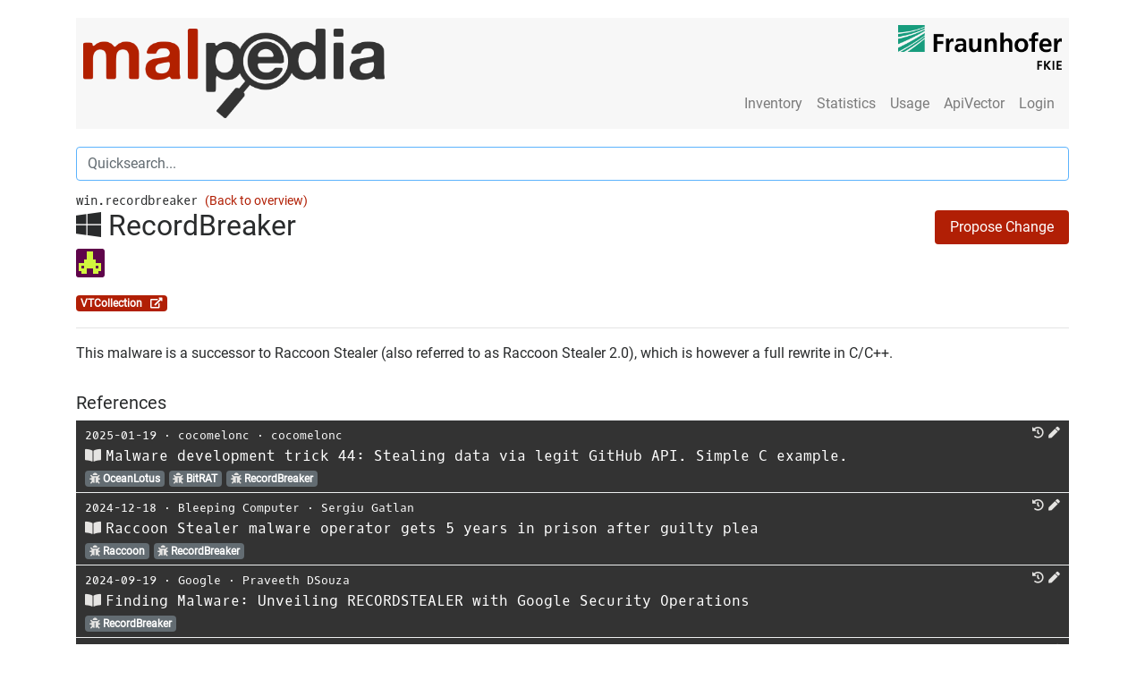

--- FILE ---
content_type: text/html; charset=utf-8
request_url: https://www.google.com/recaptcha/api2/anchor?ar=1&k=6LfK8IMUAAAAAFbpwlbTjM7r4tsATWd_oMPDxFCW&co=aHR0cHM6Ly9tYWxwZWRpYS5jYWFkLmZraWUuZnJhdW5ob2Zlci5kZTo0NDM.&hl=en&v=PoyoqOPhxBO7pBk68S4YbpHZ&size=normal&anchor-ms=20000&execute-ms=30000&cb=5908udc4ig80
body_size: 49371
content:
<!DOCTYPE HTML><html dir="ltr" lang="en"><head><meta http-equiv="Content-Type" content="text/html; charset=UTF-8">
<meta http-equiv="X-UA-Compatible" content="IE=edge">
<title>reCAPTCHA</title>
<style type="text/css">
/* cyrillic-ext */
@font-face {
  font-family: 'Roboto';
  font-style: normal;
  font-weight: 400;
  font-stretch: 100%;
  src: url(//fonts.gstatic.com/s/roboto/v48/KFO7CnqEu92Fr1ME7kSn66aGLdTylUAMa3GUBHMdazTgWw.woff2) format('woff2');
  unicode-range: U+0460-052F, U+1C80-1C8A, U+20B4, U+2DE0-2DFF, U+A640-A69F, U+FE2E-FE2F;
}
/* cyrillic */
@font-face {
  font-family: 'Roboto';
  font-style: normal;
  font-weight: 400;
  font-stretch: 100%;
  src: url(//fonts.gstatic.com/s/roboto/v48/KFO7CnqEu92Fr1ME7kSn66aGLdTylUAMa3iUBHMdazTgWw.woff2) format('woff2');
  unicode-range: U+0301, U+0400-045F, U+0490-0491, U+04B0-04B1, U+2116;
}
/* greek-ext */
@font-face {
  font-family: 'Roboto';
  font-style: normal;
  font-weight: 400;
  font-stretch: 100%;
  src: url(//fonts.gstatic.com/s/roboto/v48/KFO7CnqEu92Fr1ME7kSn66aGLdTylUAMa3CUBHMdazTgWw.woff2) format('woff2');
  unicode-range: U+1F00-1FFF;
}
/* greek */
@font-face {
  font-family: 'Roboto';
  font-style: normal;
  font-weight: 400;
  font-stretch: 100%;
  src: url(//fonts.gstatic.com/s/roboto/v48/KFO7CnqEu92Fr1ME7kSn66aGLdTylUAMa3-UBHMdazTgWw.woff2) format('woff2');
  unicode-range: U+0370-0377, U+037A-037F, U+0384-038A, U+038C, U+038E-03A1, U+03A3-03FF;
}
/* math */
@font-face {
  font-family: 'Roboto';
  font-style: normal;
  font-weight: 400;
  font-stretch: 100%;
  src: url(//fonts.gstatic.com/s/roboto/v48/KFO7CnqEu92Fr1ME7kSn66aGLdTylUAMawCUBHMdazTgWw.woff2) format('woff2');
  unicode-range: U+0302-0303, U+0305, U+0307-0308, U+0310, U+0312, U+0315, U+031A, U+0326-0327, U+032C, U+032F-0330, U+0332-0333, U+0338, U+033A, U+0346, U+034D, U+0391-03A1, U+03A3-03A9, U+03B1-03C9, U+03D1, U+03D5-03D6, U+03F0-03F1, U+03F4-03F5, U+2016-2017, U+2034-2038, U+203C, U+2040, U+2043, U+2047, U+2050, U+2057, U+205F, U+2070-2071, U+2074-208E, U+2090-209C, U+20D0-20DC, U+20E1, U+20E5-20EF, U+2100-2112, U+2114-2115, U+2117-2121, U+2123-214F, U+2190, U+2192, U+2194-21AE, U+21B0-21E5, U+21F1-21F2, U+21F4-2211, U+2213-2214, U+2216-22FF, U+2308-230B, U+2310, U+2319, U+231C-2321, U+2336-237A, U+237C, U+2395, U+239B-23B7, U+23D0, U+23DC-23E1, U+2474-2475, U+25AF, U+25B3, U+25B7, U+25BD, U+25C1, U+25CA, U+25CC, U+25FB, U+266D-266F, U+27C0-27FF, U+2900-2AFF, U+2B0E-2B11, U+2B30-2B4C, U+2BFE, U+3030, U+FF5B, U+FF5D, U+1D400-1D7FF, U+1EE00-1EEFF;
}
/* symbols */
@font-face {
  font-family: 'Roboto';
  font-style: normal;
  font-weight: 400;
  font-stretch: 100%;
  src: url(//fonts.gstatic.com/s/roboto/v48/KFO7CnqEu92Fr1ME7kSn66aGLdTylUAMaxKUBHMdazTgWw.woff2) format('woff2');
  unicode-range: U+0001-000C, U+000E-001F, U+007F-009F, U+20DD-20E0, U+20E2-20E4, U+2150-218F, U+2190, U+2192, U+2194-2199, U+21AF, U+21E6-21F0, U+21F3, U+2218-2219, U+2299, U+22C4-22C6, U+2300-243F, U+2440-244A, U+2460-24FF, U+25A0-27BF, U+2800-28FF, U+2921-2922, U+2981, U+29BF, U+29EB, U+2B00-2BFF, U+4DC0-4DFF, U+FFF9-FFFB, U+10140-1018E, U+10190-1019C, U+101A0, U+101D0-101FD, U+102E0-102FB, U+10E60-10E7E, U+1D2C0-1D2D3, U+1D2E0-1D37F, U+1F000-1F0FF, U+1F100-1F1AD, U+1F1E6-1F1FF, U+1F30D-1F30F, U+1F315, U+1F31C, U+1F31E, U+1F320-1F32C, U+1F336, U+1F378, U+1F37D, U+1F382, U+1F393-1F39F, U+1F3A7-1F3A8, U+1F3AC-1F3AF, U+1F3C2, U+1F3C4-1F3C6, U+1F3CA-1F3CE, U+1F3D4-1F3E0, U+1F3ED, U+1F3F1-1F3F3, U+1F3F5-1F3F7, U+1F408, U+1F415, U+1F41F, U+1F426, U+1F43F, U+1F441-1F442, U+1F444, U+1F446-1F449, U+1F44C-1F44E, U+1F453, U+1F46A, U+1F47D, U+1F4A3, U+1F4B0, U+1F4B3, U+1F4B9, U+1F4BB, U+1F4BF, U+1F4C8-1F4CB, U+1F4D6, U+1F4DA, U+1F4DF, U+1F4E3-1F4E6, U+1F4EA-1F4ED, U+1F4F7, U+1F4F9-1F4FB, U+1F4FD-1F4FE, U+1F503, U+1F507-1F50B, U+1F50D, U+1F512-1F513, U+1F53E-1F54A, U+1F54F-1F5FA, U+1F610, U+1F650-1F67F, U+1F687, U+1F68D, U+1F691, U+1F694, U+1F698, U+1F6AD, U+1F6B2, U+1F6B9-1F6BA, U+1F6BC, U+1F6C6-1F6CF, U+1F6D3-1F6D7, U+1F6E0-1F6EA, U+1F6F0-1F6F3, U+1F6F7-1F6FC, U+1F700-1F7FF, U+1F800-1F80B, U+1F810-1F847, U+1F850-1F859, U+1F860-1F887, U+1F890-1F8AD, U+1F8B0-1F8BB, U+1F8C0-1F8C1, U+1F900-1F90B, U+1F93B, U+1F946, U+1F984, U+1F996, U+1F9E9, U+1FA00-1FA6F, U+1FA70-1FA7C, U+1FA80-1FA89, U+1FA8F-1FAC6, U+1FACE-1FADC, U+1FADF-1FAE9, U+1FAF0-1FAF8, U+1FB00-1FBFF;
}
/* vietnamese */
@font-face {
  font-family: 'Roboto';
  font-style: normal;
  font-weight: 400;
  font-stretch: 100%;
  src: url(//fonts.gstatic.com/s/roboto/v48/KFO7CnqEu92Fr1ME7kSn66aGLdTylUAMa3OUBHMdazTgWw.woff2) format('woff2');
  unicode-range: U+0102-0103, U+0110-0111, U+0128-0129, U+0168-0169, U+01A0-01A1, U+01AF-01B0, U+0300-0301, U+0303-0304, U+0308-0309, U+0323, U+0329, U+1EA0-1EF9, U+20AB;
}
/* latin-ext */
@font-face {
  font-family: 'Roboto';
  font-style: normal;
  font-weight: 400;
  font-stretch: 100%;
  src: url(//fonts.gstatic.com/s/roboto/v48/KFO7CnqEu92Fr1ME7kSn66aGLdTylUAMa3KUBHMdazTgWw.woff2) format('woff2');
  unicode-range: U+0100-02BA, U+02BD-02C5, U+02C7-02CC, U+02CE-02D7, U+02DD-02FF, U+0304, U+0308, U+0329, U+1D00-1DBF, U+1E00-1E9F, U+1EF2-1EFF, U+2020, U+20A0-20AB, U+20AD-20C0, U+2113, U+2C60-2C7F, U+A720-A7FF;
}
/* latin */
@font-face {
  font-family: 'Roboto';
  font-style: normal;
  font-weight: 400;
  font-stretch: 100%;
  src: url(//fonts.gstatic.com/s/roboto/v48/KFO7CnqEu92Fr1ME7kSn66aGLdTylUAMa3yUBHMdazQ.woff2) format('woff2');
  unicode-range: U+0000-00FF, U+0131, U+0152-0153, U+02BB-02BC, U+02C6, U+02DA, U+02DC, U+0304, U+0308, U+0329, U+2000-206F, U+20AC, U+2122, U+2191, U+2193, U+2212, U+2215, U+FEFF, U+FFFD;
}
/* cyrillic-ext */
@font-face {
  font-family: 'Roboto';
  font-style: normal;
  font-weight: 500;
  font-stretch: 100%;
  src: url(//fonts.gstatic.com/s/roboto/v48/KFO7CnqEu92Fr1ME7kSn66aGLdTylUAMa3GUBHMdazTgWw.woff2) format('woff2');
  unicode-range: U+0460-052F, U+1C80-1C8A, U+20B4, U+2DE0-2DFF, U+A640-A69F, U+FE2E-FE2F;
}
/* cyrillic */
@font-face {
  font-family: 'Roboto';
  font-style: normal;
  font-weight: 500;
  font-stretch: 100%;
  src: url(//fonts.gstatic.com/s/roboto/v48/KFO7CnqEu92Fr1ME7kSn66aGLdTylUAMa3iUBHMdazTgWw.woff2) format('woff2');
  unicode-range: U+0301, U+0400-045F, U+0490-0491, U+04B0-04B1, U+2116;
}
/* greek-ext */
@font-face {
  font-family: 'Roboto';
  font-style: normal;
  font-weight: 500;
  font-stretch: 100%;
  src: url(//fonts.gstatic.com/s/roboto/v48/KFO7CnqEu92Fr1ME7kSn66aGLdTylUAMa3CUBHMdazTgWw.woff2) format('woff2');
  unicode-range: U+1F00-1FFF;
}
/* greek */
@font-face {
  font-family: 'Roboto';
  font-style: normal;
  font-weight: 500;
  font-stretch: 100%;
  src: url(//fonts.gstatic.com/s/roboto/v48/KFO7CnqEu92Fr1ME7kSn66aGLdTylUAMa3-UBHMdazTgWw.woff2) format('woff2');
  unicode-range: U+0370-0377, U+037A-037F, U+0384-038A, U+038C, U+038E-03A1, U+03A3-03FF;
}
/* math */
@font-face {
  font-family: 'Roboto';
  font-style: normal;
  font-weight: 500;
  font-stretch: 100%;
  src: url(//fonts.gstatic.com/s/roboto/v48/KFO7CnqEu92Fr1ME7kSn66aGLdTylUAMawCUBHMdazTgWw.woff2) format('woff2');
  unicode-range: U+0302-0303, U+0305, U+0307-0308, U+0310, U+0312, U+0315, U+031A, U+0326-0327, U+032C, U+032F-0330, U+0332-0333, U+0338, U+033A, U+0346, U+034D, U+0391-03A1, U+03A3-03A9, U+03B1-03C9, U+03D1, U+03D5-03D6, U+03F0-03F1, U+03F4-03F5, U+2016-2017, U+2034-2038, U+203C, U+2040, U+2043, U+2047, U+2050, U+2057, U+205F, U+2070-2071, U+2074-208E, U+2090-209C, U+20D0-20DC, U+20E1, U+20E5-20EF, U+2100-2112, U+2114-2115, U+2117-2121, U+2123-214F, U+2190, U+2192, U+2194-21AE, U+21B0-21E5, U+21F1-21F2, U+21F4-2211, U+2213-2214, U+2216-22FF, U+2308-230B, U+2310, U+2319, U+231C-2321, U+2336-237A, U+237C, U+2395, U+239B-23B7, U+23D0, U+23DC-23E1, U+2474-2475, U+25AF, U+25B3, U+25B7, U+25BD, U+25C1, U+25CA, U+25CC, U+25FB, U+266D-266F, U+27C0-27FF, U+2900-2AFF, U+2B0E-2B11, U+2B30-2B4C, U+2BFE, U+3030, U+FF5B, U+FF5D, U+1D400-1D7FF, U+1EE00-1EEFF;
}
/* symbols */
@font-face {
  font-family: 'Roboto';
  font-style: normal;
  font-weight: 500;
  font-stretch: 100%;
  src: url(//fonts.gstatic.com/s/roboto/v48/KFO7CnqEu92Fr1ME7kSn66aGLdTylUAMaxKUBHMdazTgWw.woff2) format('woff2');
  unicode-range: U+0001-000C, U+000E-001F, U+007F-009F, U+20DD-20E0, U+20E2-20E4, U+2150-218F, U+2190, U+2192, U+2194-2199, U+21AF, U+21E6-21F0, U+21F3, U+2218-2219, U+2299, U+22C4-22C6, U+2300-243F, U+2440-244A, U+2460-24FF, U+25A0-27BF, U+2800-28FF, U+2921-2922, U+2981, U+29BF, U+29EB, U+2B00-2BFF, U+4DC0-4DFF, U+FFF9-FFFB, U+10140-1018E, U+10190-1019C, U+101A0, U+101D0-101FD, U+102E0-102FB, U+10E60-10E7E, U+1D2C0-1D2D3, U+1D2E0-1D37F, U+1F000-1F0FF, U+1F100-1F1AD, U+1F1E6-1F1FF, U+1F30D-1F30F, U+1F315, U+1F31C, U+1F31E, U+1F320-1F32C, U+1F336, U+1F378, U+1F37D, U+1F382, U+1F393-1F39F, U+1F3A7-1F3A8, U+1F3AC-1F3AF, U+1F3C2, U+1F3C4-1F3C6, U+1F3CA-1F3CE, U+1F3D4-1F3E0, U+1F3ED, U+1F3F1-1F3F3, U+1F3F5-1F3F7, U+1F408, U+1F415, U+1F41F, U+1F426, U+1F43F, U+1F441-1F442, U+1F444, U+1F446-1F449, U+1F44C-1F44E, U+1F453, U+1F46A, U+1F47D, U+1F4A3, U+1F4B0, U+1F4B3, U+1F4B9, U+1F4BB, U+1F4BF, U+1F4C8-1F4CB, U+1F4D6, U+1F4DA, U+1F4DF, U+1F4E3-1F4E6, U+1F4EA-1F4ED, U+1F4F7, U+1F4F9-1F4FB, U+1F4FD-1F4FE, U+1F503, U+1F507-1F50B, U+1F50D, U+1F512-1F513, U+1F53E-1F54A, U+1F54F-1F5FA, U+1F610, U+1F650-1F67F, U+1F687, U+1F68D, U+1F691, U+1F694, U+1F698, U+1F6AD, U+1F6B2, U+1F6B9-1F6BA, U+1F6BC, U+1F6C6-1F6CF, U+1F6D3-1F6D7, U+1F6E0-1F6EA, U+1F6F0-1F6F3, U+1F6F7-1F6FC, U+1F700-1F7FF, U+1F800-1F80B, U+1F810-1F847, U+1F850-1F859, U+1F860-1F887, U+1F890-1F8AD, U+1F8B0-1F8BB, U+1F8C0-1F8C1, U+1F900-1F90B, U+1F93B, U+1F946, U+1F984, U+1F996, U+1F9E9, U+1FA00-1FA6F, U+1FA70-1FA7C, U+1FA80-1FA89, U+1FA8F-1FAC6, U+1FACE-1FADC, U+1FADF-1FAE9, U+1FAF0-1FAF8, U+1FB00-1FBFF;
}
/* vietnamese */
@font-face {
  font-family: 'Roboto';
  font-style: normal;
  font-weight: 500;
  font-stretch: 100%;
  src: url(//fonts.gstatic.com/s/roboto/v48/KFO7CnqEu92Fr1ME7kSn66aGLdTylUAMa3OUBHMdazTgWw.woff2) format('woff2');
  unicode-range: U+0102-0103, U+0110-0111, U+0128-0129, U+0168-0169, U+01A0-01A1, U+01AF-01B0, U+0300-0301, U+0303-0304, U+0308-0309, U+0323, U+0329, U+1EA0-1EF9, U+20AB;
}
/* latin-ext */
@font-face {
  font-family: 'Roboto';
  font-style: normal;
  font-weight: 500;
  font-stretch: 100%;
  src: url(//fonts.gstatic.com/s/roboto/v48/KFO7CnqEu92Fr1ME7kSn66aGLdTylUAMa3KUBHMdazTgWw.woff2) format('woff2');
  unicode-range: U+0100-02BA, U+02BD-02C5, U+02C7-02CC, U+02CE-02D7, U+02DD-02FF, U+0304, U+0308, U+0329, U+1D00-1DBF, U+1E00-1E9F, U+1EF2-1EFF, U+2020, U+20A0-20AB, U+20AD-20C0, U+2113, U+2C60-2C7F, U+A720-A7FF;
}
/* latin */
@font-face {
  font-family: 'Roboto';
  font-style: normal;
  font-weight: 500;
  font-stretch: 100%;
  src: url(//fonts.gstatic.com/s/roboto/v48/KFO7CnqEu92Fr1ME7kSn66aGLdTylUAMa3yUBHMdazQ.woff2) format('woff2');
  unicode-range: U+0000-00FF, U+0131, U+0152-0153, U+02BB-02BC, U+02C6, U+02DA, U+02DC, U+0304, U+0308, U+0329, U+2000-206F, U+20AC, U+2122, U+2191, U+2193, U+2212, U+2215, U+FEFF, U+FFFD;
}
/* cyrillic-ext */
@font-face {
  font-family: 'Roboto';
  font-style: normal;
  font-weight: 900;
  font-stretch: 100%;
  src: url(//fonts.gstatic.com/s/roboto/v48/KFO7CnqEu92Fr1ME7kSn66aGLdTylUAMa3GUBHMdazTgWw.woff2) format('woff2');
  unicode-range: U+0460-052F, U+1C80-1C8A, U+20B4, U+2DE0-2DFF, U+A640-A69F, U+FE2E-FE2F;
}
/* cyrillic */
@font-face {
  font-family: 'Roboto';
  font-style: normal;
  font-weight: 900;
  font-stretch: 100%;
  src: url(//fonts.gstatic.com/s/roboto/v48/KFO7CnqEu92Fr1ME7kSn66aGLdTylUAMa3iUBHMdazTgWw.woff2) format('woff2');
  unicode-range: U+0301, U+0400-045F, U+0490-0491, U+04B0-04B1, U+2116;
}
/* greek-ext */
@font-face {
  font-family: 'Roboto';
  font-style: normal;
  font-weight: 900;
  font-stretch: 100%;
  src: url(//fonts.gstatic.com/s/roboto/v48/KFO7CnqEu92Fr1ME7kSn66aGLdTylUAMa3CUBHMdazTgWw.woff2) format('woff2');
  unicode-range: U+1F00-1FFF;
}
/* greek */
@font-face {
  font-family: 'Roboto';
  font-style: normal;
  font-weight: 900;
  font-stretch: 100%;
  src: url(//fonts.gstatic.com/s/roboto/v48/KFO7CnqEu92Fr1ME7kSn66aGLdTylUAMa3-UBHMdazTgWw.woff2) format('woff2');
  unicode-range: U+0370-0377, U+037A-037F, U+0384-038A, U+038C, U+038E-03A1, U+03A3-03FF;
}
/* math */
@font-face {
  font-family: 'Roboto';
  font-style: normal;
  font-weight: 900;
  font-stretch: 100%;
  src: url(//fonts.gstatic.com/s/roboto/v48/KFO7CnqEu92Fr1ME7kSn66aGLdTylUAMawCUBHMdazTgWw.woff2) format('woff2');
  unicode-range: U+0302-0303, U+0305, U+0307-0308, U+0310, U+0312, U+0315, U+031A, U+0326-0327, U+032C, U+032F-0330, U+0332-0333, U+0338, U+033A, U+0346, U+034D, U+0391-03A1, U+03A3-03A9, U+03B1-03C9, U+03D1, U+03D5-03D6, U+03F0-03F1, U+03F4-03F5, U+2016-2017, U+2034-2038, U+203C, U+2040, U+2043, U+2047, U+2050, U+2057, U+205F, U+2070-2071, U+2074-208E, U+2090-209C, U+20D0-20DC, U+20E1, U+20E5-20EF, U+2100-2112, U+2114-2115, U+2117-2121, U+2123-214F, U+2190, U+2192, U+2194-21AE, U+21B0-21E5, U+21F1-21F2, U+21F4-2211, U+2213-2214, U+2216-22FF, U+2308-230B, U+2310, U+2319, U+231C-2321, U+2336-237A, U+237C, U+2395, U+239B-23B7, U+23D0, U+23DC-23E1, U+2474-2475, U+25AF, U+25B3, U+25B7, U+25BD, U+25C1, U+25CA, U+25CC, U+25FB, U+266D-266F, U+27C0-27FF, U+2900-2AFF, U+2B0E-2B11, U+2B30-2B4C, U+2BFE, U+3030, U+FF5B, U+FF5D, U+1D400-1D7FF, U+1EE00-1EEFF;
}
/* symbols */
@font-face {
  font-family: 'Roboto';
  font-style: normal;
  font-weight: 900;
  font-stretch: 100%;
  src: url(//fonts.gstatic.com/s/roboto/v48/KFO7CnqEu92Fr1ME7kSn66aGLdTylUAMaxKUBHMdazTgWw.woff2) format('woff2');
  unicode-range: U+0001-000C, U+000E-001F, U+007F-009F, U+20DD-20E0, U+20E2-20E4, U+2150-218F, U+2190, U+2192, U+2194-2199, U+21AF, U+21E6-21F0, U+21F3, U+2218-2219, U+2299, U+22C4-22C6, U+2300-243F, U+2440-244A, U+2460-24FF, U+25A0-27BF, U+2800-28FF, U+2921-2922, U+2981, U+29BF, U+29EB, U+2B00-2BFF, U+4DC0-4DFF, U+FFF9-FFFB, U+10140-1018E, U+10190-1019C, U+101A0, U+101D0-101FD, U+102E0-102FB, U+10E60-10E7E, U+1D2C0-1D2D3, U+1D2E0-1D37F, U+1F000-1F0FF, U+1F100-1F1AD, U+1F1E6-1F1FF, U+1F30D-1F30F, U+1F315, U+1F31C, U+1F31E, U+1F320-1F32C, U+1F336, U+1F378, U+1F37D, U+1F382, U+1F393-1F39F, U+1F3A7-1F3A8, U+1F3AC-1F3AF, U+1F3C2, U+1F3C4-1F3C6, U+1F3CA-1F3CE, U+1F3D4-1F3E0, U+1F3ED, U+1F3F1-1F3F3, U+1F3F5-1F3F7, U+1F408, U+1F415, U+1F41F, U+1F426, U+1F43F, U+1F441-1F442, U+1F444, U+1F446-1F449, U+1F44C-1F44E, U+1F453, U+1F46A, U+1F47D, U+1F4A3, U+1F4B0, U+1F4B3, U+1F4B9, U+1F4BB, U+1F4BF, U+1F4C8-1F4CB, U+1F4D6, U+1F4DA, U+1F4DF, U+1F4E3-1F4E6, U+1F4EA-1F4ED, U+1F4F7, U+1F4F9-1F4FB, U+1F4FD-1F4FE, U+1F503, U+1F507-1F50B, U+1F50D, U+1F512-1F513, U+1F53E-1F54A, U+1F54F-1F5FA, U+1F610, U+1F650-1F67F, U+1F687, U+1F68D, U+1F691, U+1F694, U+1F698, U+1F6AD, U+1F6B2, U+1F6B9-1F6BA, U+1F6BC, U+1F6C6-1F6CF, U+1F6D3-1F6D7, U+1F6E0-1F6EA, U+1F6F0-1F6F3, U+1F6F7-1F6FC, U+1F700-1F7FF, U+1F800-1F80B, U+1F810-1F847, U+1F850-1F859, U+1F860-1F887, U+1F890-1F8AD, U+1F8B0-1F8BB, U+1F8C0-1F8C1, U+1F900-1F90B, U+1F93B, U+1F946, U+1F984, U+1F996, U+1F9E9, U+1FA00-1FA6F, U+1FA70-1FA7C, U+1FA80-1FA89, U+1FA8F-1FAC6, U+1FACE-1FADC, U+1FADF-1FAE9, U+1FAF0-1FAF8, U+1FB00-1FBFF;
}
/* vietnamese */
@font-face {
  font-family: 'Roboto';
  font-style: normal;
  font-weight: 900;
  font-stretch: 100%;
  src: url(//fonts.gstatic.com/s/roboto/v48/KFO7CnqEu92Fr1ME7kSn66aGLdTylUAMa3OUBHMdazTgWw.woff2) format('woff2');
  unicode-range: U+0102-0103, U+0110-0111, U+0128-0129, U+0168-0169, U+01A0-01A1, U+01AF-01B0, U+0300-0301, U+0303-0304, U+0308-0309, U+0323, U+0329, U+1EA0-1EF9, U+20AB;
}
/* latin-ext */
@font-face {
  font-family: 'Roboto';
  font-style: normal;
  font-weight: 900;
  font-stretch: 100%;
  src: url(//fonts.gstatic.com/s/roboto/v48/KFO7CnqEu92Fr1ME7kSn66aGLdTylUAMa3KUBHMdazTgWw.woff2) format('woff2');
  unicode-range: U+0100-02BA, U+02BD-02C5, U+02C7-02CC, U+02CE-02D7, U+02DD-02FF, U+0304, U+0308, U+0329, U+1D00-1DBF, U+1E00-1E9F, U+1EF2-1EFF, U+2020, U+20A0-20AB, U+20AD-20C0, U+2113, U+2C60-2C7F, U+A720-A7FF;
}
/* latin */
@font-face {
  font-family: 'Roboto';
  font-style: normal;
  font-weight: 900;
  font-stretch: 100%;
  src: url(//fonts.gstatic.com/s/roboto/v48/KFO7CnqEu92Fr1ME7kSn66aGLdTylUAMa3yUBHMdazQ.woff2) format('woff2');
  unicode-range: U+0000-00FF, U+0131, U+0152-0153, U+02BB-02BC, U+02C6, U+02DA, U+02DC, U+0304, U+0308, U+0329, U+2000-206F, U+20AC, U+2122, U+2191, U+2193, U+2212, U+2215, U+FEFF, U+FFFD;
}

</style>
<link rel="stylesheet" type="text/css" href="https://www.gstatic.com/recaptcha/releases/PoyoqOPhxBO7pBk68S4YbpHZ/styles__ltr.css">
<script nonce="WT6l-N_bsgcCOlBiZY6BJg" type="text/javascript">window['__recaptcha_api'] = 'https://www.google.com/recaptcha/api2/';</script>
<script type="text/javascript" src="https://www.gstatic.com/recaptcha/releases/PoyoqOPhxBO7pBk68S4YbpHZ/recaptcha__en.js" nonce="WT6l-N_bsgcCOlBiZY6BJg">
      
    </script></head>
<body><div id="rc-anchor-alert" class="rc-anchor-alert"></div>
<input type="hidden" id="recaptcha-token" value="[base64]">
<script type="text/javascript" nonce="WT6l-N_bsgcCOlBiZY6BJg">
      recaptcha.anchor.Main.init("[\x22ainput\x22,[\x22bgdata\x22,\x22\x22,\[base64]/[base64]/[base64]/[base64]/[base64]/UltsKytdPUU6KEU8MjA0OD9SW2wrK109RT4+NnwxOTI6KChFJjY0NTEyKT09NTUyOTYmJk0rMTxjLmxlbmd0aCYmKGMuY2hhckNvZGVBdChNKzEpJjY0NTEyKT09NTYzMjA/[base64]/[base64]/[base64]/[base64]/[base64]/[base64]/[base64]\x22,\[base64]\x22,\x22e8K5esOvZ8KHTMOUXDBqJsKCfcOVRH1kw6jCiinCsmnCiAzCoVDDkV1cw6YkGcOoUHEEwp/[base64]/CmGTDkmvDncOtWRQbbMKJw4V/w4TDslPDvMO6E8KiXSTDpn7DuMKoI8OMImMRw6gSSsOVwp4LMcOlCDELwpvCncOAwpBDwqYJe37DrnciwrrDjsKUwpTDpsKNwopnADPCicKCN340wrnDkMKWCiEIIcO1woHCnhrDtMO/RGQ5wqfCosKpC8OQU0DCvsO3w7/DkMK0w4HDu25Ew7lmUDdDw5tFYUkqE1jDi8O1K2vCvlfCi0TDnsObCHTCscK+PjrCsG/Cj0FYPMODwpLCpXDDtWk/AU7DiE3Dq8KMwo0DGkYofMORUMKvwo/CpsOHAgzDmhTDpsOGKcOQwp3DuMKHcGbDrWDDjz5ywrzCpcOSMMOucxFMY27CjMKaJMOSCcKZE3nCjMKtNsK9fgvDqS/DmcOxAMKwwox1wpPCm8Orw7rDshwbP2nDvUodwq3CusKcRcKnwoTDpSzCpcKOwonDncK5KWPCj8OWLHg9w4k5N3zCo8OHw5jDq8OLOVdvw7wrw6jDg0Few4saakrCsAh5w4/Dq2vDghHDhMKSXjHDg8OPwrjDnsKXw4Y2Twsjw7ELNcOKc8OUCnrCpMKzwpjCksO6MMOtwqs5DcOgwpPCu8K6w75uFcKEbsKJTRXCg8OzwqEuwq93wpvDj1LClMOcw6PCnDLDocKjwrrDgMKBMsOYT0pCw4jCuQ4oS8KOwo/Dh8KKw5DCssKJb8K/w4HDlsKwGcO7wrjDp8K5wqPDo1YXG0cSw4XCohPCsWoww6YnJShXwqIvdsOTwooFwpHDhsKUH8K4FUlWe3PCgsOqMQ9hVMK0wqg7JcOOw43Dsl4lfcKcOcONw7bDriLDvMOlw7BhGcOLw7zDkxJ9wrHCnMO2wrcWKztYTsOebQDCrlQ/wrYfw4TCviDCvSnDvMKow7Ifwq3DtlnCosKNw5HCqBrDm8KbScOew5EFUFjCscKlRT42wrNBw5/CnMKkw4TDq8OoZ8KCwqVBbgLDvsOgWcKVY8OqeMO5wqHChyXCsMKxw7fCrWp0KEMIw5dQRzjCjMK1AUZBBXFlw6pHw77Cm8OWMj3Co8OkDGrDrMOiw5PCi1bCqsKoZMKlSsKowqd1wrA1w5/DjjXConvClcKiw6drfH9pM8KywrjDgFLDrcKsHD3Ds0EuwpbCgcOtwpYQwpvCh8KUworDpSnDu0sSUGfCojUBM8KiesOlw5EuTsKAbMOlNVElw4vChcOWTBfCo8K2wrgNf3/[base64]/CjFbCm8OOL8OKw4nDuCQ3M1bDu8O6wp7DtWchHH7CrsKHUsK/w7MkwoPDqMKPYX7Cl0zDlTHCgcKWwp/[base64]/UCbDtkxUasOSM8KzDx7CklzDmwnCl3nDnSPDvcOKAXgsw6vCqsOTMELCjsKMcMOYwoh/wqfDtcO9wp3Ct8Oyw57DgcO4McKMbCbDksKZFSsxw6/DnnvCk8KvI8Olw7dhwo7DtsOTw7Ajw7LCkXJIYcOiw4ArUFQFVjgiVkZvUcOOw6sGcyHDmRzDrikxRHzClsOhwppQFUwxwoZYFBgnHi1hw75aw40MwpUMwqvDpjbDjlfDqDHCizPCr25MPW5GQ1/[base64]/Cu8K8wrfDhkPDjSPDuw4Fw7lbO8O0SMOBwoLCqjvCscOFw5lYZ8K6wpTCisK+Zk4OwqnDkFjCncKuwotXwr81LsKzFMKOOMOzWiM2wqp1JsKJwofCt0LCpAhgw4zCpsKNJ8OSw4oOfcKdUxAowqNdwrA2RsKBN8KPUsOtcVVUwozCkMOjGE46X39/Nlt2VkPDsXsvLMOTfsOkwo/Di8K2WkZzYMOrMTIAXsKxw53DhAxmwrZNWzrCsm1wXkLDqcO/w6/[base64]/CgVwHwrXDo8Khw43CsDljEwl6KMKxYcKiVMOCZcK7eSoQwq5Aw5AVwp5CMXvCiRQ6H8KhN8KRw70OwqrDkMKMRlTCn2EUw50VwrrCkE5Iwo9vwqsDF0bDiUB8J0ZxwojDv8OdPMKBGnvDn8O5wpBHw67DusOKcsKXw61wwqURLVNPwq1dBA/[base64]/DtcOkLMOpSMKZwoLClBTDrHlhGz3DmcK9CcKzwrzCoU/[base64]/w7LCvMO2WMK1w4Mrw5Z9w7RlwprDusKNw4o1w4TCllHDsEYpw4zCtUDDszg5Sk7ClkzDk8OYw7jCrG3CpMKPw6DCuVPDsMK/[base64]/CiCUnCkLChMO2w4LDlmgRZMKFw5ofw6bClcKAwofCpMOSOcKzw6YWO8OHUMKHbMKcEV8AwpTCscKlG8KUfxhhDcOGPTXDlMObwpd8Q2bDnQrCmW3CiMK8w7XDvyHDoTfCrcKQw7g7wrZ8w6YkwpzCpsO+wrDCvy0Gw4NNJC7DnMKrwqhDY1I/[base64]/DisKAOQHCvHdjw6PCg8KyWcO7wozCuU0wwoHDvMK+PsOvFMOqwqYxNF/ClSA1SkQbwrvCuxlAKMKGw4LDmT7DsMKGw7FpES7Dq2fClcOGw497AGArwroybznCrUrCusK+Yz0Yw5fDqAoTMm8WJlEZRhzDtGJGw54qw6xALsKfw6VbS8OfesKJwpZiw4wDJBNCw6bDkxtQw6V/[base64]/[base64]/[base64]/DiFItAjsSw6fDjcO1dVYfO8OMTcKVw6TCvFPDlMOjM8OXw6t4w43CtcK+w4/DsVbDqQbDpsOew6rDvVfCplDChMO3w4o6w4k6wrVuEU4Lw7fDgcKfw6gYwojDrcKNWsOXwrdNJcOaw7o5CX7CuSBZw7lfw6E4w5ohwozChcO2I3DCkmbDvTPCtRbDrcK+wqHCssO/b8OQXsOgaFdiw5tMw5vCiXrCgsOcCsO6w7wNw6bDrjlEERTDhGTCsghgwoDDgjN+LxPDocK4chRNw6RxbMKfO3PCmxJPBMOnw7p6w5PDt8K1UjTDnMKDwp5ZVsOeX1TDhEE+w5pgw4RHPWoewpfDo8O8w5QeO11hVBHClMKgb8KbQ8Oiw45JKCYlwogcwq/CtXQsw7fCscKrK8OUKsOWPMKcZHzCpGRWQnPDrMKzwpJkGsO6w5jDpsKgM1LClibDksOfDsKmwr0uwp/CrsKBwrjDn8KUJ8OMw6jCvVwgUcOSwofCoMOYL3LDt0k+G8ODJmlzw7PDjcOORmXDp3U8C8O5wqJAQ35xST/Dk8K0w6diQMO7D0zCsyLDi8OJw4BCwpd0wpnDoV/Dik4swqLCjcKzwqJBNcKCS8K3JgTCssOfFFEUwrMXIw41dU3Ci8KgwpYpc1ljGsKxwo3CrHHDmsKMw415w5UCwojDocKXDG0xXsOhCDDCoHXDssOWw6oIcG7Dr8KVUX/Cu8Kkw6Acw7tRwrNbAlPDicOOOsKxA8K9f3YDwrTDtl1AJRPCk3x9LsKsIy9wwoPCgsK8BWXDr8K1N8OBw6nDrsOfc8OXw7M6wpfDm8KQMsKIw7bCrcKLWMKFMgPCiGTDh0k4XcKFw6/CvcODw6xWwoMnLsKXw41WMDLDhi5zN8OPLcK0ezw6w6xLSsOMRcOgwpHCrcKiw4RSLHnDr8O3wrLCm0rDpivCqcK3NMKaw7/[base64]/CnlXDosOLwo9yw6VKeMKrwqhYaB4pVsKcCWpxCcKRwpMMw5nDphXDnV/[base64]/[base64]/[base64]/Cpj4Tw4obw6rDvsKVc35ac2DDi8O7w6bCqcKqVcOSb8OVEsOqQ8K9HsOtbSbCgVB6L8K1w5vDm8KCwpPDhmkHYsOOwr/[base64]/bVXCm01ow7vCvTHDtFIbw4IcPMOewp1swovDk8O1wrlRb0ATwqPChMObdVTCp8KiRcK/w54Xw7A1D8OMPMOrAsO2wr8xbMOLUz7CoE5cZn4WwofDrnQzw7nDjMKybsOWa8O/wq7Co8OdF0/CiMORHkBqw73CqsOEbsKIK0nCk8KZYQfDvMKXwqxCwpFJwonDnsOQeyZnOcO+Tl/CpXJJDcKFGynCrcKLw75CThvCu2jDqFPCjhLCqRAtw5tZw4vCtl/CogtkNsOQYn8kw6PCrcKDEVPCgAHDv8ORw70bwqYfw6kcSQjCgB/Co8KDw694wp4BdFMIwpYHJsKldcKqUsOgw7Izw7jDoSJjw7PDv8KKGwfDrsKYwqE1wpbCkcK+KcKUX0TCk3rDtxfChk7DqDDDvm5IwppVwpPDi8K8w4Uowq1kYsO8UWgBw4vCpcKtw4/CoTYWw5khw6LDtcODw4tCNFPCnMKjCsOYw4Msw4DCs8KLLMKHL01vw50TAWFgw7TDo3DCpxHClMKxwrUANFnCtcK2IcOEw6B7NSDCpsK4eMKVwoDCnsKuccOaOgcAEsOccStRwrrDpcKvTsOyw7hDe8OpJ300aF1WwqNwZMK6w73DjEXChiXDoFU/[base64]/DusOcw7oATsOLPnvDrsKfw4LCsMKUwpE7IUhoED4/wq3ChXw3w5gXRW/DnCjCmcK7IsO4wonDlQxjP0/[base64]/DusKQTsKtwqE2wq7DqsKew5jCh8K0VMKiX1RwT8K2IC/[base64]/EsO4w7cOATHDgsOUw6LDqsKgw6XDpDvCvCrDpCzDtHPCuznCh8OOwq7DsGXCmlJAasKMwojDoRvCo1zDgkY8w51Lwr/DusOKw6rDoyQcUMOiw7bCgcKsd8OJwqfDo8KLw43CnyFtw5VXwoQ0w6INwrHChG5owol5WFjDvMOiSirDn1jCp8OTOcOMw5NGw5MZJcOZwoLDlMORLG7CuCYUDSXDjEQCwr4/w7DDm2glIEPCgEVkJcKiVj5Ww5VODBZSwr7DqsKOGlFEwoV6wolWwr8pZMOhf8KEwofCmcKXwq3CvsOmw6RIwp7CqARtwqDDrA3DoMKVYTfCtWzDvsOhc8O2OQVAw4Qsw6QJPHHCp0B7woo4wrZuCFtRaMO/KcOIVsK6FcOuwr9jw6zCtcK5PVrDk34fwq4WVMKSw57CngNVXULCoSnCgn0zw7/ClzZxZMOPa2XCmyvCk2dMJRXDmsOWwohhLMKuN8Klw5EkwoUVw5YlV3UtwpXCk8Kmw7TCpSxJw4PDkkMgahVkK8KIwo3Ds2nDshAiwqzCtxBSAwcUKcOUSkLClsKlw4LDv8K/aQLDpiZoS8KPwqsVBG3CpcKdwr1ZCmQcQMKow6nDsCjDk8O0wpkWWR7Cglhww4pRwqcfHcK0M0rCrQHDhcOrwrtkw4Z1IU/DksOxPzfCocOQw7rCjsO/OStiUcKJwq/Dj0VQeFUfwqc/KVbDrGDCqhxbbcOEw7w+w7jCv3jCtVTCoGbDlErCkHfDhMKHU8KeSwYcwoovGzF7w6ITw7g3I8KkHCoCQnU7IDUpwrzCvVfDlxjCvcO5w7kHwoMfw7LDosKtw4ZzRsOgwqzDq8KOLgbCmE7Dj8KSwr8Uwowew4YXJjXCsSp/[base64]/w508w4RWIsK9ERnDuF3DnMOmw546w6dCw4Y2w4kJSAZYPsOpGcKCw4cEMFjDiwLDmcOWEyM/CcKWOU9jwoEFwqHDjMO5w5PCs8O3AcKTcMKJV07Cm8KAEcKCw4rCn8OkOcO9wpTCs3jDgyzDuj7Dr2kuD8KuRMO9R2HCgsKdf1ZYw5nCmTLDjVcuwojDisKqw6QYwqzCjsKhG8K1KsK8JcKFwrY3G33CgnlnIRnCmMOQKQYyXMOEwqUewog+EsO/w5RVw4NVwrhRBsOvO8K7wqNgVC55w55GwrfCjMObV8OVUBvCksOqw5duw7HDi8OdRsOXw5LDvsOLwp4hwqzCrMO+A1LDmkcFwpbDpMOvU1dle8OmBE7DsMKCwpZvw6rDisOFwr0WwrzDoS9cw7dOwpc/[base64]/Cv3JgwrLDsxYvIMOdLcOLXsKOVQbCnlzDpQN9woLDozbDlAJxKxzDp8KAD8OuYyLDrEtyGMKbwrFQPx/Cli1Iw49Pw6HCgMOEwph4Q3rCmB7CpnoOw4nDlxYLwr/DmlpkwqTCu3xKw7HCqB4DwrUpw5kLwqYWw7FSw6wxcsOkwrLDvRTDocO7IMKoUsKYwqbDkjp7UjcUWsKew5LCg8OWGcKAwr5hwpBBdQJcwqbCsF8Gw5rCoghbw63CmEBIw70Qw5/[base64]/wrZjCsKZMTJpw6syDw9awqfCtxHChsOFw51SC8KFAcOfMMKGw5QnQcKiw57Dq8OiXcKAw7XCgsOfUU7Dn8KCwqBlR2HCsi7DhTkoOcOHcVkXw6DCvn/CscO9CmvCl3tEw6tTwo3ClsKTwpHCmMKTcDvCin/ChcKOw6nCjMOPPcOtw647w7bCu8KPHBE+bx9NVMKZwrbDmmPDhHTDsmYMwp0uwqLCssOcVsKlWRbCr003JcOPwrLCh3osWlsrwqbChTZewoR+ZUXCoxfCvWNcOsKfw4/DnMKEw4EWBVTDksOkwqzCtMOBI8O8a8ORccKQw6vDrHLDpH7DgcOYDMKmECnCsw9KAMOKwrg5OcKjwrJ2B8Osw5FAwrR/KsOcwpbCo8KrezEKw7rDqMO4XCzDp37Du8OrAyfCmW9UfytWw4nCqADDvBzDh2gVWV/CvCjCikARfQstw7DDocOZbkbDt1tZDDdvTMO4wovDi3hiwpkLw4ovw7kDwpnCs8KFFnHDlsK5wr8nwpnDo2cXw6F5NnkiaxnCj0TCvXY6w4htcsOrHU8IwqHCq8OLwq/DvzkNLsOdw7NRYl0wwp7ClsKbwoXDvcOow63CpcO+w5nDu8K1dk9WwqzDkxdIOBfDjMOEGMOvw7vDrcO6w7lmw7XCu8KUwpPCksKdREbCnis1w7vDrWLCsm/Ds8Oew4YkYMKhVMKXKnXClisCw4zCicOMwod6w7nDscK8wpDCoEcMc8KRwr/ClMK4w6BmWMOoAy3CiMOlKwfDm8KOd8KBV0ROWXxYwo0fWWJBEsOiZsKTwqXChcKjw6MmFcK9dMK4IhxQG8KCw5TCq23DkFjClSnCrnVlH8KLeMOJw7tYw5cCwqBoMHnDh8KhdSzCmsKBXMKbw64Rw4tYAcKpw7/CvsOPwo/DlQfDkcKjwpXCnMKTTHrCqlgBbsO1wrvDocKdwqdrLig3fBzCmgFCwr3CjWQDw4vCt8Ozw5LDrcOGw6nDtU3DtMOAw5LDj0PCjAfCqcKjDAJXwpp/aUDCoMO8w6rCsEbDmHXDsMO7MixHwrgbw5gUHwJWLCkXfzsAA8K3F8KgAcO+wqrDpArCtcOGwqJ8ZDsuFWPCmS4pw5nCnsK3w6LCmm8gwrrDphUlw4HDnUQpw6YaTMOZwrJvOMOpw600T3knw6PCpzdtC01yd8KdwrYbEwktO8KsZx3DtcKQJhHChsK+GsOMBl/DmsKMw6MnCMKZw7VgwqnDr25Xwr7Ct2PDrWzCncKaw7zCmSZ+KsOxw4ARfRzCh8KrEDQ7w5UjKcOqZwZPCMOXwrhtZ8KJw4DDoVHCs8K4wpkUw6BeAcOYw4k+UCM4UT0Bw5EgX1TDnFYpw73DksKwB0kBbMKbB8KBCC53wqvCq3xnVTBzFcOWwofCthx3wrV5w5p1AW/[base64]/DgCDCs8O3woN5w6Y0w5PChmrCq8KudsKZw7k+Ymlmw40+wpJwaXZ7bcObw4R2w6bDjjY9woPDumrDhmLCqkI4w5bCvMKXw5/[base64]/DsHnDmMOcF3/ChcO/bsKewqHDusOQw4TClMKUwoJ+wpF+woJ2w7nDknDCv2/DqkTDk8KWw5bDry12wqQSNMKNPMKURsOtwr/CmcO6VcKUwpwoaF5GesKkOcO/wq8NwppxVcKDwpI9chNsw5hVWMKKwrltw6vDs3o8ag3Dt8K2wrbCjMO9BW3Ch8OpwpYWwr4DwrlVF8OFMDR6YMKdW8KqGsKHKxzDrHhhw6DDkUEJw4hGwp4/w5TCnmInNcO2wrrDjww6w4bDnFHCk8KkHk7Dl8O4PEV+c2oIA8KSwr/DrH3CqcOKw6rDvHHDnsOBRS/DvyAdwr5tw556wp3CqMK+wq0mOsOabTnCnQnCpDrChDzDtEY/w4XDm8OVMiAywrAfXMOew5MzZcOreXpbHsOwFcO3bcOcwr3CiETChE9hJMOUIgjCicOdwpPDg2M7wq1dMMOrYcOKw77DnkN1w4/Dpy5bw53CtMKgwoDDsMOjwpfCg2/ClwoCw43DjgfCtcKmZU0Dw4/Cs8KdLGTDqsKiwoQZGXfCvnrCo8OjwrfCmw0BwpDCtBzClMOsw5AWwocew7HDj08DGMK4w67DtGckJcOSasKyBBfDhcKxUzHCj8KGw54uwoYOYBzChcO7w7J/ScOhw7x/ZcOIFcOPDMOrBxJawohGwoxKw4DDq3bDtg7CtMOGwpXCqMKmBcKKw67CvjbDl8OZRMO6DhIGMyJHH8KDwrPDnxolw5XDm3XCiFXDnzVbwrbCtMK/wrdMMnkBw67CjHnDsMKNOV4aw6VfR8K1w6UqwopVwoTDkmnDoGhfw4cXwroQw5fDr8KMwq/Dr8Kuw4UhEcKuw7fCmSzDosOjT3vClW3CscO/PTbCi8KBRnTCmMK3wrEIDGA2w7fDs3MXecKwdcOMwp7DomDCn8KGBMKxw47DnFQkWA/DhCDDpsKPwqZFwrXCisOzwp/DtjvDmMKnw6vCtxoJwoLCtBfDlsKsIAkfJQDDicO0WivDtMKrwpspw4/[base64]/Drwc+K3/[base64]/CvyEHQsOQAcKIw4zDucKvwpjDgMKpd8Kfw5bCjyRWwrNNwr5/WxPDnXLDmydiVHcqwopFH8OXD8K3w6tmHcKQO8ONdFkKwrTCtsOYw5LDnkzCujHDmlt3w5V6wpJjwqHCiQxawpPCixEyJMKAwrxtwqbChsKew4MRwo8jJ8KcD2HDrFV9NcKsLTsawqLCoMOcWcOXPVY/w7N+TMKMKMK+w4ROw77CjsO+fzcCw4s1wr3DpizCicO9eMOLMBXDjsKiwq5+w6cWw6/DrW7DgGopwoUdOHvDsQgOBcOjwq/Dv1Q/w6jCkMOFYhgtw7HCg8Obw4vDp8KbDBxVwpcSwobCsR4sdhTCmT/CtMOIwqTCnABTBcKtHcOLwprDo1fCrHjChcKsfU0nw78/SGnDi8KSccKnwrXCsBHCksKewrEAUQ85w5rCi8KlwqYfw5jDhH3DmgfCnVsPw4TDhMKsw7PDpsK6w4DCqTQMw4U9SMKwLS7CkQnDpGwnwo8tDlc3JsKQwrNnLlsEYVTCoiHCiMKgH8KyZn/[base64]/CmcKhbsKRwqFXDsOPW8K6TGxEYsOYAxgFw4E8w5UEesKSVMO7w7nCnHrCvlMHG8K/wpPDrx0BScO4DcOwK0A7w7LDgsOiFFjDicKjw6USZR3DncKaw7pNaMKCYj3DgVhzwqlywp7DisOfV8O1worCjsO/wqXCskNxw4nClsK0PB7DvMOnw4NWKMKbFBUeB8KTR8Kow43DtmRxZsOGdsO+w4TCmh/[base64]/CqcK4w5BXwoDDmsKVWcO8djgAcz1AZsKJwrHCmcKyHAdAw51Cw5vDkMOww4Arw7XDtz47w7LCtjnCoFDCtMKjwoINwr7CisOkwq4Fw4XDssOFw53DscOPZ8KvA2XDtWwLwo/CiMKewpBSwrnDicO/w7QkHSXDusOhw5MIwpkjwqHCmjZjwrowwpHDkVlTwphVPkXCqMKFw6YNLVwmwqnChsOYSUlLHMKjw48/[base64]/[base64]/CrcOaw7nDvsKMJlrCiD0rK8OEE8KaWcOEwohMXSjDosO8w5jDo8OqwrnChsKQw40nNMKgwpHDvcO7ZE/[base64]/[base64]/DjjVfw7rDrcKyND3CkcOFw6I+FcKuGcKTwqrClsOJHMKZRy8Iwo5rO8OnYMOpw5zDoQI+wrVPRmVfwp/Ds8OEccObw4Nbw5HDl8Ovw5zDmCNSbMKmZMKvfRTDnkfDrcOswqDDi8OmwrjDqMOsW0B8wrgkQSYybMOfVh7Ci8OldcKmYsKFw57CmjHDnyQYw4VJw7pAw7/DrzhiTcKNwoTDrQh2w5RZQ8KywqrCqsKjw5ttDMOlMhxowo3Dn8K1ZcKyWsKkM8O2wqsZw6DCjkAHw5BtLCsxw5LDlcOwwoXCmDZSfsOAw4/DlsK9f8OHMMOOXBgcw7BSw4PChcKfw43CuMOUBcO0w5lrwqIPYcKgwonDlmceScKDPMOOwrU9DX7Dpg7DrFPDjxPDnsK3w6cjw6HDi8Olw6NwHTfCoiLDuBtow40AcGbCi1nCvcK+w4ZHB0ckwpPCvcK1wpjCk8KACDw/w4UOwqR6ASYIYsKGSTjDhcOqw7bCv8KZwpLDl8O+wpnCuizCsMKwLnfCqBMXHxRiwqDDjMO4JcKGBMK2LE/Dr8Kkw6AOSMO+GWtzZMK5TsK5VgPCh2/DsMKdwoXDmcO4VMOawpjCrsKNw77DhRMKw5MFwrw+Yn4QVhhAwqbCjyPDg3fCrgzCvynDlX3Cr3bDlcOJwoEJdHjDgnVzKMKlwp9Cw5HCqsOswrBmwrgMI8OvYsKHw75cWcKGwr7Cg8Oqw7Zxw7Upw5Vnw4ESAcKqwr4XGQ/CiwRuw6TDml/CpsKuwqgJCnnDvzZmwos/[base64]/asKVw4E6w45LwpzDuMOKwrnCrRHDmcKow79yCcOzGMK6acKPZ2LDmcOGZBpMbicNw5B7wpXDvcOjwpoww6vCvT8aw57CkcOewrTDicO8w7rCv8KCOcKeMsKTSn0YccOCE8K8KMK7w50NwoRhag8XasKHw4oKLsOgwr/[base64]/CugPDlMOkwqzCrcKNa8OmQi7Ci8K5w53DrBrCncKsOBzDosOIdEsmw4cKw4XDsTXDuUjDmMKYw64+JgHDglHDuMKIbMO8T8OtQcOxSQLDoGZGwrJdZ8OCIDpZJw0DwqDDgcKWDEXCkcO/[base64]/Cv306Wk/DjMOyfMKOwpdkKVnCgcOhLmRAwr8Xeg08JBoow5vDoMK/[base64]/DjsKAf8KNc8KQHlN2w5Zrw7Uhc8O6wojCs8OUw7p/[base64]/Cp2LDh8OUAVtDwpDDl8O0w5FCWBRtwoPDqifCgMKJYTHCqcOZw6/CiMKRwrbCjsO7w6sYwrjDvhvCljzDvFnDu8KjKjrDv8K7CMOeVMO4M3lxw5vCj2HDkAknw67Cp8OUwr1LHcKMIg5xJsKWw5MQw6TCk8OxAMOUTDomwrLCqnDDl1I6BDPDkMKCwrJnw5h0wp/CqmvCu8OFRMOMwqwICsOiB8KPw77Dp3Y6CsOZCWjDvBbDtxMaRcKow4bDmn0wVMOAwrpSBsOERD7CksKrEMKPUMOOOyjDucO5P8KmOUwMQkzDlsOPfMKcwp0qBixLw6M7dMKfwr/[base64]/wo9aGj3CnMOGE1DCgwEPwrXChcK4UyzDoz0+wpbDi8Knw5/DjsKmw4wVw4JKRRcPbcKlw63Dhg3DjHZobXDDrMOETsKBwrbDu8KFwrfClcKXwozDij57wqEFB8OzG8KHw6rCqD1GwoQJdMO3IcOUw7LCncKLwohdI8OVwoweO8KqaBkHw4XCk8O/wp7Dtw0WR0lEXMKswo7DhCJSw5s/fsOwwq9iX8O3w6zDmmhUwqcewq9+wpkBwpHCqXLDkMK5AQPCpkHDrMOHGUXCp8KQdx3CpsOfWWsgw6rCmyPDlMORUMKtYRDChcOVw7/Dq8KcwoLDuGktcnZvRMKtF196wrV6dMO7wp1hC3Vkw5rChT8kDwVawqnDqsOwHsO4w4tIw6B1w5FgwrfDkm1/PDRUPzJ0AnDCpMOtR3EHIknDkjDDmATDsMOkPEQTA0A0Y8KawoDDnUBIOQE5wpLCv8O9HsOTw5UiV8OIYHISP1bCgsKgOzfCjglKR8K7wqbDg8KtFMKbWcONLiPDncOZwpjChDjDsWFBFMKcwr/Dv8O3w5tYw6Auw7nCglLCkg4uDMKIwq3DjsK4ahgiRsO0w4V7wpLDlm3DpcKffk88w4QcwoQ/VsOETF8aT8OUDsOnw5PDhg5PwrBbwqDDmWM6woU9w4nCsMKxX8Ktw63DsQ1Aw7FNORwPw4fDnsKjw4/DusKcZVbDiHnCscKcfxwUMmDDlcKyHsObdz1UOBgWNXzDnsO9FH03IH9awobDjgPDjMKKw7xDw43Co2QnwrFUwqAqQmzDjcOnEMOSwo/CpMKZbcOwTcOCCDleMRV/Bh19wpDCgjXCs1Q0ZVLDgMO8YhzDu8K4P3LCkh1/QMKxclbDj8KZwofDmXo9QcKaXcK8wos6wrnCjsO9PQwAwr7DoMOqwol0N3jCtcOqwo1owo/CqsKKF8KKe2dOwr7CncKPw7ZQwpnCt23DtyoHa8KMwqISJkIBQ8OQRsOqw5TDksODw6XDt8KAw4tkwp3CssKhMcOrNcOvTTTCu8Opwpxiwro2wpACcwTCszHDtid4JMKfTUrDh8KsC8KFX2rCtsOiH8O9elrDiMOaVzjDsR/DlMOqPMKIGgjCh8KrSltNVVkiAcOTFT9Jw6wNc8O6w6sewpbCtEY/wovCicKQw7rDosK+L8KgaXk0MAR2fHrCosK8Ix5PUcKzVEnDtcOPw7/DqXELw5fClsOpXQoAwrQ7OMKcY8KTRzLCmMOHw74yEk/DosOHKcKdwo09wojDuRDCuhjCihhQw6cEw7zDlcOpwrFJBV/DrcOowrHDkANzw6TDhcKRLsKHw4PDryvDj8OmwqDCpsK6wqXDlcOzwrTDkGfDr8Oxw6YweQ9SwrTCl8OCw6zDsSUFPS/Ci39bB8KVdMO/w4rDtMKmwqN9wolnIcO5TRTCuibDml7CosKrHMOKw6V9HsOGQcO8wpzDrsOgFMOiasKmwrLCjwA2KMKWMjLCkGrDnn3Dh2wWw4gTKVrDpcKkwqzDmcK1PsKiXsKlesK1ccOmKnNiwpUaBhR/wprDvsOPKRvDrsKkC8Obwo4pwr4MBsO8wp7DmcKTGcOiCSbDsMK1DQxNUkXCpnMKw5U6wrXDrsKSTMKoRsKWwp17wpIUDlBhECbCvcO7wr3DisKFW2ZrKMOXFAgWw4BoPWVnXcOjQsOSLCbDsybChANNwp/CmkPDpizCvTF2w6peZz9DF8KaXMK0BgpZPGROHcO+w6vDlR7DpsOyw6TDlV3CuMKywpQSAVnCosK/AsKgc3d3w5RywpPCg8KHwo7CsMKAw75SScOmw7hHL8K7El1+YE/CqXDCkgvDqMKewofDtcK/wpfCgwJBM8KtRSLDh8KTwpd0EnnDgXfDnVPDncK2wpPDksOfw5tPFnXCkx/CpWpnLcK7woPDrzfCukjCqGNnNsO0wq4IAzUGLMOpw51Pw63CtsOmwoZ2wp7Dn35mwqPCoRzCjcOxwrdYQELCgivDt1TClDjDh8OIwrN/wqPDn1dbFcKkRljDlU5oQFnDrBHCpsOIw53CmsKSwq3DujrDg20WZcK8wqnCksO3eMOGw7JiwpTDhsK+wqhKwrQfw6tUIcOswrFFf8Ovwq8Ow7lJZcK2w4pyw4rDj3N1w5nDuMKze0jDqgp8GUHClcOmW8KOw5/CkcKYw5IiWlzCp8OdwoHCh8O/S8K+EwfChW9nwrx1w5rCo8KCwrfCh8KJXMOnw69/wqUFwovCocObbWFvXlYBwoh3wp4+wq7Cp8Kyw77DjhvDg3HDrsKUDw7CrcKIWcOlSsKbXMKaNT7Dm8OiwoYkwobCrT5zFQfCoMKQw5wLasKcSGXChxnDtV0YwpE+bn5NwqgaW8OIFlnCqg/CkcOIw69zwoEgw57DuG7DucKiw6ZEwrhDw7NWw7wWGSLCssO4w58zGcK7UMO7wr5YRiNLOgUhX8KMw6Bnw5rDmEgjwojDgEgSQcK/IMK0UcKAfsOuw5FcDsOnw70RwpjDgiNFwqs7CMK3wpY9OjlUwqQfBUbDsUJewrNuLcOTw5TCqsKpHHR7wpJcEh3ChRTDssKSw58KwrwAw4bDpl3DjcO/wpvDpsOIIRsFwqrCgUXCvMOzZirDgMOmYsK1wp7CmGrCt8KGOsOpGzzDky9XwoXDiMKjdcOKwozCkMO/w7nDpTMKwp3Cujcvw6ZLwotEw5fCkMOlNXXCsXNoRxgWZyZHNMOcwroNWMOmw7BDw4/DhMOcQcKQwpUtGi9awrtyGUplw74eDcOMOR07wpnDucKVwrFvT8OydcKjw6nDm8Kdw7Raw6jCjMO5McKewo/Cvn/CpXYDPcKeMQPCmF7ClEEmeXHCu8OMw7UZw4IIYsOaSzXDm8Osw4PDh8OhQ0XDmcOVwqh0wqtYD3Z7AMO9WQhwwo3Cv8OZZDEwWlB7GcKJZMOZGCnChC0zH8KeH8OhKHUpw6fCu8K9NsOFwoRjK1nDqUlDfUjDjMKEw7zDhwnDhlrDtgXCgsKqST52V8K/SCJuwrAvwrzCvsK9Y8KdLsKHHSFJwovCuHcJY8KLw5TChMKlHsKZw4rDkcOyR2ojIcObHMO8wqrCvnrDqsKScXLCucO/SybCmMOoSz41wr9FwqQ5wq7CnEzDscKgw5E0JcOwFsOKFcKoQ8O2YMOFZ8K5VsKXwqsBw5Adwpodwpt/WMKRIm/[base64]/ZQcWwp3DpSbCs8KUOnLCh8OMJsOVw7TCtsObw4/Dj8Kcw6jCl0ZgwrU9B8KGw7AcwqtVw5LCoxvDqMO/[base64]/[base64]/w73Dt8KcD1Qbw6rCkcKfw5hIw6rCrTjCgMKPBhLCmwArwpbDl8K3w75ew44ZZ8KRfDBKMnFHGsKFBcKSwpJuWhHCm8OzfW3ClsK3wojDk8KQw6wAVMOiKcOFNsOdVFcCwogjMTHCjMKfw4oHw4M4PgVVwqvCpA/[base64]/w43ClcOrwoxtw7rCv8KkBsOrJX9BMsK7UQhORWLCvcKAw5o2wpjDpQHDq8Kse8Kow4MyXMKzw67CoMK5Rg/DtGLCtsKaT8Ovw4vCoCnCnyguIsKfMcKfwonCthbDosK1wr/[base64]/DqsKBfiQiZsOwbRZKw6bDgMOaw4PCjz8BwqVlw4VAwr/Cu8K5LENyw77DtcOzBMOVwolgezfCv8OVTicWw61nW8KqwrzDmiLCqGDCs8O9MmnDhcOuw6/[base64]/[base64]/wpkQwrgWGsOOw555w5rDv8KKLAE3bW5cRRAsJh7Dg8KMAlFpw4/Di8O7w6zDq8Oywo9Aw6XCj8O0w4nDs8OzAjxKw7hpHsOIw5HDkQbDh8OWw7UYwqwjB8OBLcKuaVXDj8KiwrHDmRIUQSE6w4MIdMKVw5TCoMK8UG5+w65gFMOcf2/Dr8KfwoZNFsO+bHXCksKSI8K0JlcvbcKECws7EgkVwqjCtMOeEcO/wolCaCzCp2PCvcK1Y10twqEVX8OhFUfCtMOtcQN8w5TDvcKEP1FSNcKtwpB0JxVYB8KnOVbCo3XCjy9waBzDgyQGw4V/[base64]/wqHDlHHDvsKSasKzVcOLax4hwrwzHnEPw5cywrzCjcO8woAtSEPDscOgwrLClRXDocO3w7lHIsOnw592AMODaWHCpC9YwotZbF/CvALCpgbCmMOfGsKpLVzDm8OPwrPDvEh1woLCvcOwwpvCpMOXZMKpAXVSG8Kpw4x/HzrCkQLCiHTDn8OMJXsAwq5mejtnfcKqwqXCv8Oud2TCjjMLaC8CHE/Dn0guEB/DtlrDnAd8AG/DrcOfwoTDmsOYwpnCrUknw63Cg8K4wrMzO8OaCcKew7I3w6FWw63DlMOywohZJV1AXMOKfn0aw7Aqw4FifAcPWxDCmy/DuMKBwpY+CAtVwrPCksOqw7x0w6TCk8OKwpcUaMOIXGTDqQoCc3fDh3PDtMOywqITw6VRAS93wrfCsQZpf3FCRMOhwp3DkzbDpMKeAsOnKRRqXn7CiBvCpsOOw5nDmhHDkMKAN8Oqw5t2w77DqMOww51aGcOTG8O/w47ClDUxBRnDin3Cq2nDjMOMS8O5L3R6w6ApfVvCr8K+bMODw6EBw7opw5k8wq3DnsKGwp3DuDYJaizDqMOmw4LCtMO0wp/[base64]/w4/CpwvDocOaQsOCBTnDhgwmwoF5wrR/[base64]/[base64]/Cs8OXw75oPlnDvsK8w54iWcKuw5o7wqQww7TCrFfCnmBxwpXDqMOow6A9w5AcLcKWesK4w67CkAfCgFnDp1jDgcKzAMOyZMKAH8KGbsOCw7V7w7/CocK2w4rCpcOUwpvDksOUSAIFw6ljNcOSOS/[base64]/[base64]/DsCnDn20eeMOnw5ogPMKOYkbCsRNgw6fCu8KhBsKNwrXCkXHDh8O1FhLCuT/DncKnH8Ocb8K5wq/DpMKCJsOGwrDCocKFw4XCm1/DjcONClNzFEvCvRdJw71Awp9uwpTCuFF7csK9ZcOTUMO4wocnHMObwqLCoMO0ODrCvsOsw7MUHcOHfnZlw5N/[base64]/Cvxcvai1Yw4HDrMKna8K9w5JjAsKHwowzeA7CpRXCm1Rww6xdw5rCuQPCpcKBw6DDll/DuErCsD1FI8OqLMKJwoggEVbDvsKpK8KnwpzCixk9w4/Di8K8eCh5woIcVsKow5dQw5DDugbDunbDnFDDsgo5w694IA/CmWHDg8Kww6NJdyrDm8K9aB1cwonDmsKRw73CrhdXdcK9wqpUwqQwPsOIdMOSRMK3wpQ+NcOBXcOyQ8OhwpnDlMKRQCULdCFAcgRgwptDwrDDncK3QMOaTwDDp8KXZRsTWMOeNMKMw5HCtMKSRRFnw73CliPDnCnCjMK9wpzDqzVGw6UpcDvDhkLDl8KSw7kkCGh7Ij/DmQTDvi/[base64]/asKEfMOkckHDo8Ouw4JGIAZPw57CrcKIU8K5LWzCt8K7W153woEhUcKHMcKywpwhw4V6HcKew7l7w4ZiwpTDhsOKfRU9LMKuUBnClmHCnMO2woRbwqRJwp0ow7LDn8OZw4TCsWvDrRHCrcOnb8KWEBRITnnDqgvDnsKJPWNIM2tsMDrCpDVvJ1AMw5/[base64]\\u003d\\u003d\x22],null,[\x22conf\x22,null,\x226LfK8IMUAAAAAFbpwlbTjM7r4tsATWd_oMPDxFCW\x22,0,null,null,null,1,[21,125,63,73,95,87,41,43,42,83,102,105,109,121],[1017145,507],0,null,null,null,null,0,null,0,1,700,1,null,0,\[base64]/76lBhnEnQkZnOKMAhnM8xEZ\x22,0,0,null,null,1,null,0,0,null,null,null,0],\x22https://malpedia.caad.fkie.fraunhofer.de:443\x22,null,[1,1,1],null,null,null,0,3600,[\x22https://www.google.com/intl/en/policies/privacy/\x22,\x22https://www.google.com/intl/en/policies/terms/\x22],\x22F3jAbgkMgcDmbOoelJiUBozBbaBYoI7SQaeRfHheLEM\\u003d\x22,0,0,null,1,1769106721940,0,0,[232],null,[213,201],\x22RC-i_32-3MWF2QunQ\x22,null,null,null,null,null,\x220dAFcWeA5lQUnBVHVDzjW_8TQMOOVEWgb-Cy3VUJVSJYZ1YSg7wGTdVqBso5KEGm6FuTDe22xbjgk16cxPsIurginD6VpBkEcYuQ\x22,1769189521865]");
    </script></body></html>